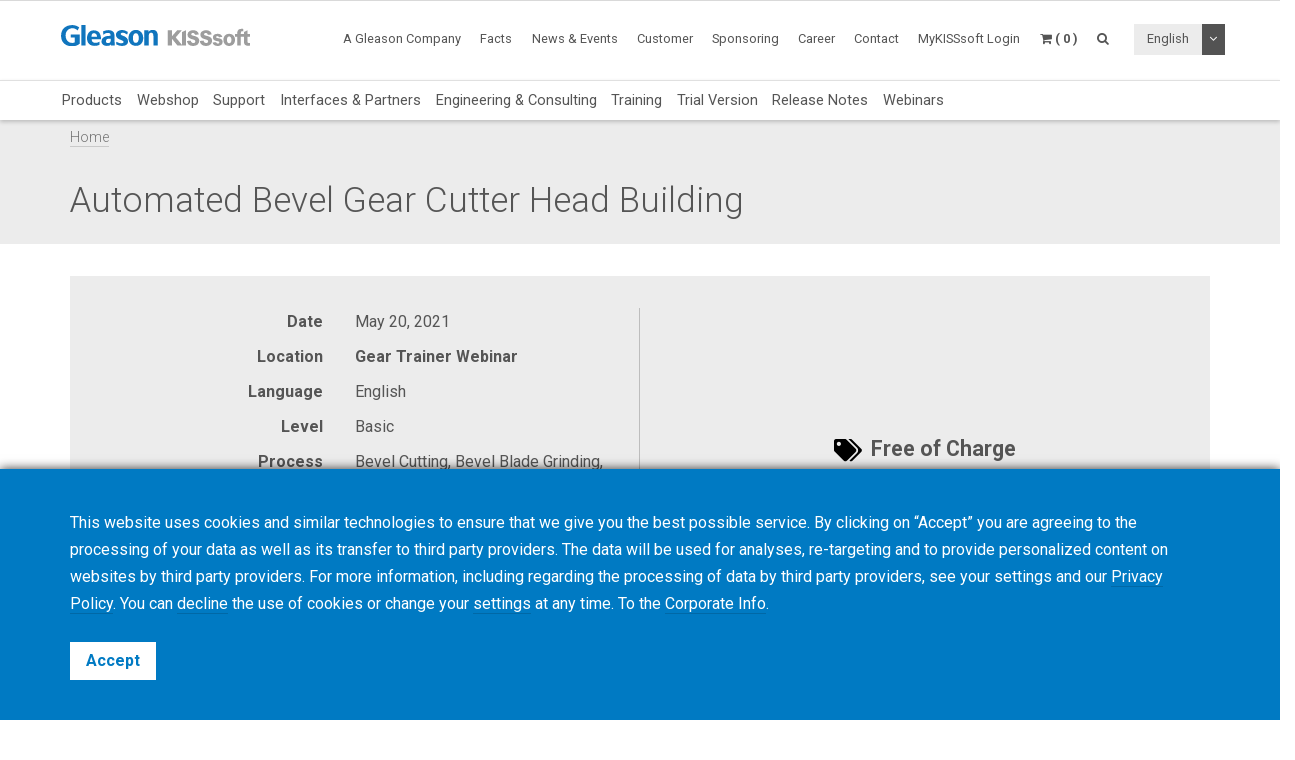

--- FILE ---
content_type: text/html; charset=UTF-8
request_url: https://www.kisssoft.com/en/academy/events/automated-bevel-gear-cutter-head-building
body_size: 7877
content:
<!DOCTYPE HTML>
<html lang="en">
	<head>
		<title>Automated Bevel Gear Cutter Head Building</title>

		<meta charset="utf-8">
		<meta name="keywords" content="">
		<meta name="description" content="">
		<meta name="viewport" content="width=device-width, initial-scale=1.0">
		<meta http-equiv="X-UA-Compatible" content="IE=Edge"/>
		<link rel="shortcut icon" type="image/x-icon" href="https://www.kisssoft.com/images/favicon/favicon.ico">

				<link rel="apple-touch-icon" sizes="57x57" href="https://www.kisssoft.com/images/favicon/apple-icon-57x57.png">
		<link rel="apple-touch-icon" sizes="60x60" href="https://www.kisssoft.com/images/favicon/apple-icon-60x60.png">
		<link rel="apple-touch-icon" sizes="72x72" href="https://www.kisssoft.com/images/favicon/apple-icon-72x72.png">
		<link rel="apple-touch-icon" sizes="76x76" href="https://www.kisssoft.com/images/favicon/apple-icon-76x76.png">
		<link rel="apple-touch-icon" sizes="114x114" href="https://www.kisssoft.com/images/favicon/apple-icon-114x114.png">
		<link rel="apple-touch-icon" sizes="120x120" href="https://www.kisssoft.com/images/favicon/apple-icon-120x120.png">
		<link rel="apple-touch-icon" sizes="144x144" href="https://www.kisssoft.com/images/favicon/apple-icon-144x144.png">
		<link rel="apple-touch-icon" sizes="152x152" href="https://www.kisssoft.com/images/favicon/apple-icon-152x152.png">
		<link rel="apple-touch-icon" sizes="180x180" href="https://www.kisssoft.com/images/favicon/apple-icon-180x180.png">
		<link rel="icon" type="image/png" sizes="192x192"  href="https://www.kisssoft.com/images/favicon/android-icon-192x192.png">
		<link rel="icon" type="image/png" sizes="32x32" href="https://www.kisssoft.com/images/favicon/favicon-32x32.png">
		<link rel="icon" type="image/png" sizes="96x96" href="https://www.kisssoft.com/images/favicon/favicon-96x96.png">
		<link rel="icon" type="image/png" sizes="16x16" href="https://www.kisssoft.com/images/favicon/favicon-16x16.png">
		<link rel="manifest" href="https://www.kisssoft.com/images/favicon/manifest.json">
		<meta name="msapplication-TileColor" content="#ffffff">
		<meta name="msapplication-TileImage" content="https://www.kisssoft.com/images/favicon/ms-icon-144x144.png">
		<meta name="theme-color" content="#ffffff">		
		<link media="all" type="text/css" rel="stylesheet" href="https://www.kisssoft.com/css/bootstrap.min.css">

    	<link media="all" type="text/css" rel="stylesheet" href="https://www.kisssoft.com/css/font-awesome.min.css">

    	<link media="all" type="text/css" rel="stylesheet" href="https://www.kisssoft.com/css/jquery-ui.min.css">

		<link media="all" type="text/css" rel="stylesheet" href="//fonts.googleapis.com/css?family=Roboto:300,400,400i,700">


		<link media="all" type="text/css" rel="stylesheet" href="https://www.kisssoft.com/css/styles.min.css?1768491527">

		
	<link media="all" type="text/css" rel="stylesheet" href="https://www.kisssoft.com/thirdparty/owlcarousel/assets/owl.carousel.min.css">

	<link media="all" type="text/css" rel="stylesheet" href="https://www.kisssoft.com/thirdparty/owlcarousel/assets/owl.theme.default.min.css">



		<link rel="alternate" hreflang="en" href="https://www.kisssoft.com/en/academy/events/automated-bevel-gear-cutter-head-building" />
			<link rel="alternate" hreflang="de" href="https://www.kisssoft.com/de/academy/events/automated-bevel-gear-cutter-head-building" />
			<link rel="alternate" hreflang="it" href="https://www.kisssoft.com/it/academy/events/automated-bevel-gear-cutter-head-building" />
			<link rel="alternate" hreflang="fr" href="https://www.kisssoft.com/fr/academy/events/automated-bevel-gear-cutter-head-building" />
			<link rel="alternate" hreflang="es" href="https://www.kisssoft.com/es/academy/events/automated-bevel-gear-cutter-head-building" />
			<link rel="alternate" hreflang="pt" href="https://www.kisssoft.com/pt/academy/events/automated-bevel-gear-cutter-head-building" />
			<link rel="alternate" hreflang="jp" href="https://www.kisssoft.com/jp/academy/events/automated-bevel-gear-cutter-head-building" />
			<link rel="alternate" hreflang="zh" href="https://www.kisssoft.com/zh/academy/events/automated-bevel-gear-cutter-head-building" />
			<link rel="alternate" hreflang="ru" href="https://www.kisssoft.com/ru/academy/events/automated-bevel-gear-cutter-head-building" />
			<link rel="alternate" hreflang="tr" href="https://www.kisssoft.com/tr/academy/events/automated-bevel-gear-cutter-head-building" />

		<meta property="og:type" content="website">
		<meta property="og:url" content="https://www.kisssoft.com/en/academy/events/automated-bevel-gear-cutter-head-building">
		<meta property="og:site_name" content="KISSsoft AG">
		<meta property="og:title" content="Automated Bevel Gear Cutter Head Building">

		
								<!-- RSS Feeds -->
		<link rel="alternate" type="application/rss+xml" title="Upcoming Academy Events" href="https://www.kisssoft.com/en/academy/feed.rss">
		<link rel="alternate" type="application/rss+xml" title="Upcoming Events" href="https://www.kisssoft.com/en/news-and-events/fairs-and-conferences/feed.rss">
		<link rel="alternate" type="application/rss+xml" title="News Posts" href="https://www.kisssoft.com/en/news-and-events/newsroom/feed.rss">

		<!-- we grok in fullness -->
	</head>
	<body itemscope itemtype="http://schema.org/WebPage">

        
		<meta itemprop="name" content="Automated Bevel Gear Cutter Head Building">

		<div class="page one-column-open">

	<header itemscope itemtype="https://schema.org/WPHeader">

		<a href="#main" class="skip">Skip to main content</a>

		<div class="header header-mobile header-fixed visible-xs visible-sm">
	<div class="header-spacer">
		<div class="header-inner">
			<div class="row">
				<div class="col-xs-5">
					<a class="logo no-style" href="https://www.kisssoft.com">
						<img src="https://www.kisssoft.com/images/gleason-kisssoft-logo.svg" alt="KISSsoft AG" class="img-responsive" />
					</a>
				</div>
				<div class="col-xs-7">
					<nav>
						<ul id="mobile-menu" class="pull-right">
							<li class="search-mobile-btn"><a href="#" ><i class="fa fa-search"></i></a>
								<div class="slide-menu" >
									<div class="search-mobile">
										<form method="GET" action="https://www.kisssoft.com/en/search" accept-charset="UTF-8" class="form-inline" autocomplete="off">
		<input data-validation="required" name="q" placeholder="Type Keywords" type="search" value="" autocomplete="off">

		<button type="submit" class="btn btn-primary btn-search">Search</button>
	</form>									</div>
								</div></li>

								<li>
																			<a class="link mykisssoft-login-prompt" data-action="redirect" data-intended_url="https://www.kisssoft.com/en/mykisssoft" href="https://www.kisssoft.com/en/mykisssoft/login">
																				<i class="fa fa-user-circle"></i>
										</a>
								</li>

								<li>
									<a class="link" href="https://www.kisssoft.com/en/academy/cart"><i class="fa fa-shopping-cart"></i></a>
								</li>

								<li>
									<a class="visible-closed"><i class="fa fa-bars"></i></a>
									<a class="visible-open"><i class="fa fa-close"></i></a>

									<div class="slide-menu">
										<ul>
											<li>

												<div class="utility-nav">
													<div class="btn-group btn-group-language">
																												<button type="button" class="btn btn-default btn-language">
															English
														</button>
														
														<button type="button" class="btn btn-default dropdown-toggle" data-toggle="dropdown" aria-haspopup="true" aria-expanded="false">
															<i class="fa fa-angle-down"></i>
															<span class="sr-only">Toggle Dropdown</span>
														</button>

														
														<ul class="dropdown-menu">
																																																															<li>
																	<a href="https://www.kisssoft.com/en/set-locale/de">
																		Deutsch
																	</a>
																</li>
																																																																															<li>
																	<a href="https://www.kisssoft.com/en/set-locale/it">
																		Italiano
																	</a>
																</li>
																																																																															<li>
																	<a href="https://www.kisssoft.com/en/set-locale/fr">
																		Français
																	</a>
																</li>
																																																																															<li>
																	<a href="https://www.kisssoft.com/en/set-locale/es">
																		Español
																	</a>
																</li>
																																																																															<li>
																	<a href="https://www.kisssoft.com/en/set-locale/pt">
																		Português
																	</a>
																</li>
																																																																															<li>
																	<a href="https://www.kisssoft.com/en/set-locale/jp">
																		日本語
																	</a>
																</li>
																																																																															<li>
																	<a href="https://www.kisssoft.com/en/set-locale/zh">
																		中文
																	</a>
																</li>
																																																																															<li>
																	<a href="https://www.kisssoft.com/en/set-locale/ru">
																		Кириллица
																	</a>
																</li>
																																																													</ul>
													</div>
												</div>
											</li>

											<li class="category has-sub"><a>Products <i></i></a>
												<ul>
													<li class="back category first has-sub"><a class="nolink">Products<i></i></a></li><li class=""><a href="https://www.kisssoft.com/en/products/product-overview">Products</a></li><li class=""><a href="https://www.kisssoft.com/en/products/webshop-1">Webshop</a></li><li class=""><a href="https://www.kisssoft.com/en/products/support">Support</a></li><li class=""><a href="https://www.kisssoft.com/en/products/interfaces-and-partners">Interfaces &amp; Partners</a></li><li class=""><a href="https://www.kisssoft.com/en/products/engineering-and-consulting">Engineering &amp; Consulting</a></li><li class=""><a href="https://www.kisssoft.com/en/products/training">Training</a></li><li class=""><a href="https://www.kisssoft.com/en/products/trial-version">Trial Version</a></li><li class=""><a href="https://www.kisssoft.com/en/products/release-notes">Release Notes</a></li><li class="last"><a href="https://www.kisssoft.com/en/products/webinars-1/webinars-1">Webinars</a></li>
												</ul>
											</li>
											<li class="first"><a href="https://www.kisssoft.com/en/a-gleason-company" target="_self">A Gleason Company</a></li><li class="category has-sub"><a class="nolink">Facts<i></i></a><ul><li class="back category first has-sub"><a class="nolink">Facts<i></i></a></li><li class=""><a href="https://www.kisssoft.com/en/facts/about-us-1" target="_self">About us</a></li><li class=""><a href="https://www.kisssoft.com/en/facts/customer-voices" target="_self">Customer Voices</a></li><li class=""><a href="http://www.gleason.com" target="_blank">Gleason Corporation</a></li><li class="last"><a href="https://www.kisssoft.com/en/facts/committee-work" target="_self">Committee Work</a></li></ul></li><li class="category has-sub"><a class="nolink">News &amp; Events<i></i></a><ul><li class="back category first has-sub"><a class="nolink">News &amp; Events<i></i></a></li><li class=""><a href="https://www.kisssoft.com/en/news-and-events/newsroom" target="_self">Newsroom</a></li><li class=""><a href="https://www.kisssoft.com/en/news-and-events/news-registration" target="_self">News Registration</a></li><li class=""><a href="https://www.kisssoft.com/en/products/publications" target="_self">Publications</a></li><li class=""><a href="https://www.kisssoft.com/en/news-and-events/social-media" target="_self">Social Media</a></li><li class="last"><a href="https://www.kisssoft.com/en/news-and-events/fairs-and-conferences" target="_self">Fairs and Conferences</a></li></ul></li><li class="category has-sub"><a class="nolink">Customer<i></i></a><ul><li class="back category first has-sub"><a class="nolink">Customer<i></i></a></li><li class=""><a href="https://www.kisssoft.com/en/products/technical-description" target="_self">Technical Description</a></li><li class=""><a href="https://www.kisssoft.com/en/products/technical-description/customerarea" target="_self">Customer Area</a></li><li class=""><a href="https://www.kisssoft.com/en/products/technical-description/documents-area" target="_self">Documents Area</a></li><li class="last"><a href="https://www.kisssoft.com/en/products/technical-description/servicepack" target="_self">Service Pack</a></li></ul></li><li class="category has-sub"><a class="nolink">Sponsoring<i></i></a><ul><li class="back category first has-sub"><a class="nolink">Sponsoring<i></i></a></li><li class=""><a href="https://www.kisssoft.com/en/products/universities" target="_self">Universities</a></li><li class="last"><a href="https://www.kisssoft.com/en/products/racing-teams" target="_self">Racing Teams</a></li></ul></li><li class=""><a href="https://www.kisssoft.com/en/career" target="_self">Career</a></li><li class="category last has-sub"><a class="nolink">Contact<i></i></a><ul><li class="back category first has-sub"><a class="nolink">Contact<i></i></a></li><li class=""><a href="https://www.kisssoft.com/en/contact/contact" target="_self">Departments</a></li><li class=""><a href="https://www.kisssoft.com/en/contact/contact-1" target="_self">Support</a></li><li class=""><a href="https://www.kisssoft.com/en/contact/university-contacts" target="_self">University Contacts</a></li><li class=""><a href="https://www.kisssoft.com/en/contact/locations" target="_self">Locations</a></li><li class="last"><a href="https://www.kisssoft.com/en/contact/contact-2" target="_self">Global Sales &amp; Support</a></li></ul></li>

										</ul>
									</div>
								</li>
							</ul>
						</nav>
					</div>
				</div>
			</div>
		</div>

					<div class="breadcrumb-wrapper">
					<div class="container">
						<div class="col-md-12">

							<div class="row">
								<div itemprop="breadcrumb">
									<ul class="breadcrumb"><li><a href="https://www.kisssoft.com">Home</a></li></ul>
								</div>
							</div>
						</div>
					</div>
				</div>
	</div>

		<div class="header header-desktop header-fixed hidden-xs hidden-sm">
		<div class="header-spacer affix">
			<div class="header-inner">
				<div class="container">
					<div class="row">
						<div class="col-sm-2">
							<a class="logo no-style" href="https://www.kisssoft.com/en">
								<img src="https://www.kisssoft.com/images/gleason-kisssoft-logo.svg" alt="KISSsoft AG" />
							</a>
						</div>
						<div class="col-sm-10">
							<nav>
								<ul class="main-menu pull-right utility-nav">
									<li class="first"><a href="https://www.kisssoft.com/en/a-gleason-company" target="_self">A Gleason Company</a></li><li class="category has-sub"><a class="nolink">Facts<i></i></a><ul><li class="first"><a href="https://www.kisssoft.com/en/facts/about-us-1" target="_self">About us</a></li><li class=""><a href="https://www.kisssoft.com/en/facts/customer-voices" target="_self">Customer Voices</a></li><li class=""><a href="http://www.gleason.com" target="_blank">Gleason Corporation</a></li><li class="last"><a href="https://www.kisssoft.com/en/facts/committee-work" target="_self">Committee Work</a></li></ul></li><li class="category has-sub"><a class="nolink">News &amp; Events<i></i></a><ul><li class="first"><a href="https://www.kisssoft.com/en/news-and-events/newsroom" target="_self">Newsroom</a></li><li class=""><a href="https://www.kisssoft.com/en/news-and-events/news-registration" target="_self">News Registration</a></li><li class=""><a href="https://www.kisssoft.com/en/products/publications" target="_self">Publications</a></li><li class=""><a href="https://www.kisssoft.com/en/news-and-events/social-media" target="_self">Social Media</a></li><li class="last"><a href="https://www.kisssoft.com/en/news-and-events/fairs-and-conferences" target="_self">Fairs and Conferences</a></li></ul></li><li class="category has-sub"><a class="nolink">Customer<i></i></a><ul><li class="first"><a href="https://www.kisssoft.com/en/products/technical-description" target="_self">Technical Description</a></li><li class=""><a href="https://www.kisssoft.com/en/products/technical-description/customerarea" target="_self">Customer Area</a></li><li class=""><a href="https://www.kisssoft.com/en/products/technical-description/documents-area" target="_self">Documents Area</a></li><li class="last"><a href="https://www.kisssoft.com/en/products/technical-description/servicepack" target="_self">Service Pack</a></li></ul></li><li class="category has-sub"><a class="nolink">Sponsoring<i></i></a><ul><li class="first"><a href="https://www.kisssoft.com/en/products/universities" target="_self">Universities</a></li><li class="last"><a href="https://www.kisssoft.com/en/products/racing-teams" target="_self">Racing Teams</a></li></ul></li><li class=""><a href="https://www.kisssoft.com/en/career" target="_self">Career</a></li><li class="category last has-sub"><a class="nolink">Contact<i></i></a><ul><li class="first"><a href="https://www.kisssoft.com/en/contact/contact" target="_self">Departments</a></li><li class=""><a href="https://www.kisssoft.com/en/contact/contact-1" target="_self">Support</a></li><li class=""><a href="https://www.kisssoft.com/en/contact/university-contacts" target="_self">University Contacts</a></li><li class=""><a href="https://www.kisssoft.com/en/contact/locations" target="_self">Locations</a></li><li class="last"><a href="https://www.kisssoft.com/en/contact/contact-2" target="_self">Global Sales &amp; Support</a></li></ul></li>
																		<li><a class="mykisssoft-login-prompt" data-action="redirect" data-intended_url="https://www.kisssoft.com/en/mykisssoft" href="https://www.kisssoft.com/en/mykisssoft/login">MyKISSsoft Login</a></li>
																		<li>
	<a class="header-cart-btn" href="#">
		<span class="cart-icon"><i class="fa fa-shopping-cart"></i></span>
		<span class="cart-counter">( 0 )</span>
	</a>

	<div class="header-cart-wrapper">
		<h3>
			Academy Cart <span class="quantity">( 0 )</span>
		</h3>

		
			<div class="header-cart-empty">

				<p>Your cart is empty</p>

				<a class="btn btn-primary btn-block btn-lg" href="https://www.kisssoft.com/en/products/training">
					View Courses & Seminars
				</a>

			</div>

			</div>
</li>									<li>
										<a class="search-btn" href="#"><i class="fa fa-search"></i></a>
									</li>

																		<li class="no-hover">
										<div class="btn-group btn-group-language">
																						<button type="button" class="btn btn-default btn-language">
												English
											</button>
																						<button type="button" class="btn btn-default dropdown-toggle" data-toggle="dropdown" aria-haspopup="true" aria-expanded="false">
												<i class="fa fa-angle-down"></i>
												<span class="sr-only">Toggle Dropdown</span>
											</button>

											
											<ul class="dropdown-menu dropdown-menu-right">
																																																			<li>
														<a href="https://www.kisssoft.com/en/set-locale/de">
															Deutsch
														</a>
													</li>
																																																																<li>
														<a href="https://www.kisssoft.com/en/set-locale/it">
															Italiano
														</a>
													</li>
																																																																<li>
														<a href="https://www.kisssoft.com/en/set-locale/fr">
															Français
														</a>
													</li>
																																																																<li>
														<a href="https://www.kisssoft.com/en/set-locale/es">
															Español
														</a>
													</li>
																																																																<li>
														<a href="https://www.kisssoft.com/en/set-locale/pt">
															Português
														</a>
													</li>
																																																																<li>
														<a href="https://www.kisssoft.com/en/set-locale/jp">
															日本語
														</a>
													</li>
																																																																<li>
														<a href="https://www.kisssoft.com/en/set-locale/zh">
															中文
														</a>
													</li>
																																																																<li>
														<a href="https://www.kisssoft.com/en/set-locale/ru">
															Кириллица
														</a>
													</li>
																																																	</ul>
										</div>
									</li>
																	</ul>
							</nav>
						</div>
					</div>

				</div>
				<div class="products-nav">
					<div class="container">
						<ul class="main-menu">
							<li class="first"><a href="https://www.kisssoft.com/en/products/product-overview">Products</a></li><li class=""><a href="https://www.kisssoft.com/en/products/webshop-1">Webshop</a></li><li class=""><a href="https://www.kisssoft.com/en/products/support">Support</a></li><li class=""><a href="https://www.kisssoft.com/en/products/interfaces-and-partners">Interfaces &amp; Partners</a></li><li class=""><a href="https://www.kisssoft.com/en/products/engineering-and-consulting">Engineering &amp; Consulting</a></li><li class=""><a href="https://www.kisssoft.com/en/products/training">Training</a></li><li class=""><a href="https://www.kisssoft.com/en/products/trial-version">Trial Version</a></li><li class=""><a href="https://www.kisssoft.com/en/products/release-notes">Release Notes</a></li><li class="last"><a href="https://www.kisssoft.com/en/products/webinars-1/webinars-1">Webinars</a></li>
						</ul>
					</div>

				</div>
				<div class="breadcrumb-wrapper">
					<div class="container">
						<div class="col-md-12">

							<div class="row">
								<div itemprop="breadcrumb">
									<ul class="breadcrumb"><li><a href="https://www.kisssoft.com">Home</a></li></ul>
								</div>
							</div>
						</div>
					</div>
				</div>
			</div>
		</div>
		<div class="search-box">
			<button type="button" class="btn btn-close">&times;</button>
			<form method="GET" action="https://www.kisssoft.com/en/search" accept-charset="UTF-8" class="form-inline" autocomplete="off">
		<input data-validation="required" name="q" placeholder="Type Keywords" type="search" value="" autocomplete="off">

		<button type="submit" class="btn btn-primary btn-search">Search</button>
	</form>		</div>
	</div>
</header>	
	<main id="main" class="anchor" itemprop="mainContentOfPage">
					<div class="title-bar">
				<div class="container">
					<h1 itemprop="headline">Automated Bevel Gear Cutter Head Building</h1>
				</div>
			</div>
		
		<div class="container">
					</div>
		<div class="content">
			<article itemscope itemtype="http://schema.org/Event">

    <meta itemprop="name" content="Automated Bevel Gear Cutter Head Building">
    <meta itemprop="startDate" content="2021-05-20T00:00:00-04:00">
    <meta itemprop="endDate" content="2021-05-20T23:59:59-04:00">

	<div class="container">
		<div class="row">
			<div class="col-sm-12">

					<div class="details-wrapper block-pad">
						<div class="container-fluid">
							<div class="row">
								<div class="col-sm-6 description">
									<table>
										<tbody>
																						
												<tr class="detail date">
													<td valign="top"><strong class="title">Date</strong></td>
													<td valign="top">May 20, 2021</td>
												</tr>

												
													<tr class="detail location">
														<td valign="top"><strong class="title">Location</strong></td>
														<td valign="top">
																															<div>
																	<strong>Gear Trainer Webinar</strong>

																																	</div>
																													</td>
													</tr>

												
												
													
													<tr class="detail language">
														<td valign="top"><strong class="title">Language</strong></td>
														<td valign="top">English</td>
													</tr>

												
												
													
													<tr class="detail level">
														<td valign="top"><strong class="title">Level</strong></td>
														<td valign="top">Basic</td>
													</tr>

												
												
													
													<tr class="detail process">
														<td valign="top"><strong class="title">Process</strong></td>
														<td valign="top">Bevel Cutting, Bevel Blade Grinding, Bevel Blade Inspection, Bevel Cutter Build, Design Software, Gear Process Theory</td>
													</tr>

												
												
													
													<tr class="detail provider">
														<td valign="top"><strong class="title">Provider</strong></td>
														<td valign="top">Gleason</td>
													</tr>

												
												
												
											
										</tbody>
									</table>
								</div>
								<div class="col-sm-6 pricing">

									
										<div class="price-wrapper">
																							<img src="https://www.kisssoft.com/images/tags.png" alt="Price Tags">
												Free of Charge
																					</div>

									
								</div>
							</div>
						</div>
					</div>

			</div>
		</div>
	</div>

		<div class="clearfix"></div>


	<hr>

<div class="cb-tile hgt-medium sty-right equal-height-columns white-fade bg-fill">
	<div class="container-fluid">

		
			<div class="row">
				<div class="col-sm-6 col-sm-push-6">
					<div class="inner">
											<div class="bg bg-image " style="background-image: url('https://www.kisssoft.com/images/jjAbFn.867a/1200w/gear-trainer-webinars_training_18571_20200618.jpg');"></div>
									</div>
				</div>
				<div class="col-sm-6 col-sm-pull-6">
					<div class="bg-overlay"></div>
				</div>
			</div>

		
		
			<div class="txt-content w-45 pos-left-5 pos-middle ">
				<div class="txt-inner">
					<h2><span style="font-size: 1em;">Automated Bevel Gear Cutter Head Building</span></h2>
<p><span style="font-size: 1.2em;">This webinar illustrates the next generation in bevel gear cutter head building, delivering highly sophisticated build, truing and inspection of stick-blade type bevel gear cutters. Automated blade positioning, inspection and clamping combine to reduce overall cutter build time and render consistent quality results. This live Gear Trainer Webinar is presented by Uwe Gaiser, Director Product Management Bevel Gear Solutions.</span></p>

									</div>
			</div>

		
		
	</div>
</div><div class="clearfix"></div>


	<hr>

	<div style="height: 40px;"></div>
<div class="cb-row" style="">
		<div class="container">
			<div class="row"><div class="cb-col col-sm-12" style=""><div class="">
	<p><span style="font-size: 1.2em;">Gear Trainer Webinars cover a variety of topics on bevel and cylindrical gear manufacturing technology, including gear and transmission design and simulation, soft cutting and hard finishing processes, metrology, tools, workholding, software and 4.0 production systems. The webinars include a mix of different media including live demonstrations of processes and software applications. Gear Trainer Webinars are moderated live by gear technology experts including the possibility to ask questions via the integrated chat. Within 30 minutes, our gear-cutting experts get to the bottom of the issues, and any questions raised are addressed in the following Q&amp;A session.</span></p>
<p><span style="font-size: 1.2em;">Participant data of Gear Trainer Webinars is treated confidentially and will not be published. Participation in the Gear Trainer Webinars is free of charge.</span></p>
<p>&nbsp;</p>
<p><span style="font-size: 1.2em;"><strong>English language <br /></strong>JST 04:00 - 04:45 pm (Tokyo)<br />CST 03:00 - 03:45 pm (Beijing)<br />CET 09:00 - 09:45 am (Brussels)<br />EST 03:00 - 03:45 am (New York)<br /></span><span style="font-size: 1.2em;">Ideally suited for participants in Asia-Pacific and Europe.</span></p>
<p><a class="btn btn-default" href="https://zoom.us/webinar/register/WN_rzTqSkCOR1CpQxKYn_c_aQ" target="_blank" rel="noopener"><span style="font-size: 1.2em;">Registration</span></a></p>
<p>&nbsp;</p>
<p><span style="font-size: 1.2em;"><strong>English language<br /></strong></span><span style="font-size: 1.2em;">JST 11:00 - 11:45 pm (Tokyo)<br />CST 10:00 - 10:45 pm (Beijing)<strong><br /></strong>CET 04:00 - 04:45 pm (Brussels)<br />EST 10:00 - 10:45 am (New York)<br />Ideally suited for participants in Americas and Europe.</span></p>
<p><a class="btn btn-default" href="https://zoom.us/webinar/register/WN_nJDJ-5UeT1GzDx5eewV9Gw" target="_blank" rel="noopener"><span style="font-size: 1.2em;">Registration</span></a></p>
<p>&nbsp;</p>
<p><span style="font-size: 1.2em;">Registration closes 1 hour beforehand.</span></p>
</div></div></div>
	</div>
</div>
	
	
		
		
	
</article>







		</div>
	</main>

	<footer itemscope itemtype="https://schema.org/WPFooter">

	<div class="footer-top">
		<div class="grid-pad">
			<div class="container">
				<div class="row">
					<div class="col-sm-6">
						<a class="logo" href="https://www.kisssoft.com">
							<img src="https://www.kisssoft.com/images/gleason-kisssoft-logo-bw.png" alt="KISSsoft AG" >
						</a>
					</div>
					<div class="col-sm-6">
						<div class="social-icons large text-right">
							<a title="News Feed" href="https://www.kisssoft.com/en/news-and-events/newsroom/feed.rss" target="_blank" class="rss"><i class="fa fa-rss"></i></a>
				<a title="Facebook" href="https://www.facebook.com/GleasonCorporation/?fref=photo" target="_blank" class="facebook">
                            <i class="fa fa-facebook"></i>
                    </a>
					<a title="LinkedIn" href="https://www.linkedin.com/company/kisssoft-software/" target="_blank" class="linkedin">
                            <i class="fa fa-linkedin"></i>
                    </a>
					<a title="YouTube" href="https://www.youtube.com/@KISSsoftsoftware" target="_blank" class="youtube">
                            <i class="fa fa-youtube"></i>
                    </a>
													</div>
					</div>
				</div>
			</div>
		</div>
	</div>

	<div class="footer-bottom">
		<div class="grid-pad">
			<div class="container">
				<div class="row">
					<hr>
					<div class="col-sm-3">
						&copy;2026 KISSsoft AG
					</div>
					<div class="col-sm-9 text-right-sm">
						<ul class="list-inline">
							<li class="first"><a href="https://www.kisssoft.com/en/terms-and-conditions" target="_self">Terms &amp; Conditions</a></li><li class=""><a href="https://www.kisssoft.com/en/cookie-policy" target="_self">Cookie Policy</a></li><li class=""><a href="https://www.kisssoft.com/en/privacy-policy" target="_self">Privacy Policy</a></li><li class=""><a href="https://www.kisssoft.com/en/corporate-info" target="_self">Corporate Info</a></li><li class="last"><a href="https://www.kisssoft.com/en/news-and-events/fairs-and-conferences" target="_self">Fairs and Conferences</a></li>
						</ul>
					</div>
				</div>
			</div>
		</div>
	</div>

	<span class="to-top fixed-bottom"><i class="fa fa-arrow-circle-o-up"></i></span>

</footer>
</div>


		<script src="https://www.kisssoft.com/js/jquery-1.12.2.min.js"></script>

		<script src="https://www.kisssoft.com/js/jquery-ui.min.js"></script>

	    <script src="https://www.kisssoft.com/js/bootstrap.min.js"></script>

		<script src="https://www.kisssoft.com/js/scripts.min.js?1721314972"></script>

		
	<script src="https://www.kisssoft.com/thirdparty/owlcarousel/owl.carousel.min.js"></script>


	<script>

		$('.academy-related-events .owl-carousel.listing-carousel').owlCarousel({
			lazyLoad: true,
		    margin: 15,
		    nav: true,
		    navText: ["",""],
		    slideBy: 'page',
		    responsive: {
		        0: {
		            items: 1,
		            dots: false
		        },
		        768: {
		            items: 2,
		            dots: false
		        },
		        992: {
		            items: 3,
		            dots: false
		        },
		        1200: {
		            items: 3,
		            dots: false
		        },
		        1360: {
		            items: 4,
		            dots: false
		        },
		        1600: {
		            items: 4,
		            dots: false
		        }
		    }
		});

		// Fix state select boxes for non-US countries
		$('select[name=country]').change(function()
		{
			var postal_text           = $('input[name=postal]');
			var postal_required_marker = postal_text.closest('.form-group').find('.text-danger');
			var state_select_ca       = $('select[name=state][data-country=CA]');
			var state_select_cn       = $('select[name=state][data-country=CN]');
			var state_select_jp       = $('select[name=state][data-country=JP]');
			var state_select_us       = $('select[name=state][data-country=US]');
			var state_text            = $('input[name=state]');
			var state_required_marker = state_select_us.closest('.form-group').find('.text-danger');

			if (!state_select_ca.length || !state_select_cn.length || !state_select_jp || !state_select_us.length || !state_text.length)
				return;

            if ($.inArray($(this).val(), ['CA', 'CN', 'JP', 'US']) !== -1)
			{
				state_text.attr('disabled', true).hide();
				state_select_ca
					.attr('disabled', true)
					.attr('data-validation', null)
					.hide();
				state_select_cn
					.attr('disabled', true)
					.attr('data-validation', null)
					.hide();
				state_select_jp
					.attr('disabled', true)
					.attr('data-validation', null)
					.hide();
				state_select_us
					.attr('disabled', true)
					.attr('data-validation', null)
					.hide();
				state_required_marker.removeClass('hidden');

                switch ($(this).val())
                {
                    case 'CA':
						state_select_ca
							.attr('disabled', false)
							.attr('data-validation', 'required')
							.show();
							break;

                    case 'CN':
						state_select_cn
							.attr('disabled', false)
							.attr('data-validation', 'required')
							.show();
							break;
                    
                    case 'JP':
                        state_select_jp
                            .attr('disabled', false)
                            .attr('data-validation', 'required')
                            .show();
                        break;
                    
                    case 'US':
                        state_select_us
                            .attr('disabled', false)
                            .attr('data-validation', 'required')
                            .show();
                        break;
                }
			}
			else
			{
				state_select_ca
					.attr('disabled', true)
					.attr('data-validation', null)
					.hide();
				state_select_cn
					.attr('disabled', true)
					.attr('data-validation', null)
					.hide();
				state_select_jp
					.attr('disabled', true)
					.attr('data-validation', null)
					.hide();
				state_select_us
					.attr('disabled', true)
					.attr('data-validation', null)
					.hide();
				state_text.attr('disabled', false).show();
				state_required_marker.addClass('hidden');
				state_required_marker.closest('.form-group').removeClass('has-error has-feedback');
			}

			if (postal_text.length == 1 && $(this).val() == 'DE')
			{
				postal_text.attr('data-validation', 'required');
				postal_required_marker.removeClass('hidden');
			}
			else
			{
				postal_text.attr('data-validation', null);
				postal_required_marker.addClass('hidden');
				postal_required_marker.closest('.form-group').removeClass('has-error has-feedback');
			}
		}).change();

		
		
	</script>


		<div class="cookie-notice-wrapper">
	<div class="inner-wrapper">
		<div class="container">
			<div class="row">
				<div class="col-sm-12">
					<p>This website uses cookies and similar technologies to ensure that we give you the best possible service. By clicking on &ldquo;Accept&rdquo; you are agreeing to the processing of your data as well as its transfer to third party providers. The data will be used for analyses, re-targeting and to provide personalized content on websites by third party providers. For more information, including regarding the processing of data by third party providers, see your settings and our <a href="https://www.kisssoft.com/en/privacy-policy">Privacy Policy</a>. You can <a class="decline-cookies" href="#">decline</a>&nbsp;the use of cookies or change your <a class="decline-cookies" href="https://www.kisssoft.com/en/cookie-policy">settings</a> at any time. To the <a href="https://www.kisssoft.com/en/corporate-info">Corporate Info</a>.</p>
				</div>
				<div class="col-sm-12" style="margin-top: 15px;">
					<a class="btn btn-white btn-accept" href="#">Accept</a>
				</div>
			</div>
		</div>
	</div>
</div>

<script>
	$(window).scroll(function(e)
	{
		var distFromBottom = parseInt(($(document).height() - $(window).scrollTop()) - $(window).height());

		if (distFromBottom > 90)
		{
			$('.cookie-notice-wrapper').css('bottom', '0px');
		}
		else
		{
			$('.cookie-notice-wrapper').css('bottom', '90px');
		}

	}).trigger('scroll');
</script>		<div class="white-popup mfp-hide" id="mykisssoft_modal" tabindex="-1" role="dialog" aria-labelledby="myGleasonModal" aria-hidden="true">
    <div class="modal-body">
        <div class="row">
            <div class="col-sm-5">
                <div class="loginmodal-container">
                    <div class="h3">MyKISSsoft Login</div>
                    <div class="response"></div>
                    <form method="POST" action="https://www.kisssoft.com/en/academy/events/automated-bevel-gear-cutter-head-building" accept-charset="UTF-8" name="mykisssoft_modal_login"><input name="_token" type="hidden" value="JrLmLN9PDwARBLSTZPVAhvbE5T1ecLaTXCUOXt8X">
			<style type="text/css">
				.js-test, .hp-test { position:absolute; left:-9999px; }
			</style>

			<div class="control-group js-test">
				<div class="controls">
					<label class="checkbox">
						<span id="js_test_YKABqu"></span>

						<script>
							var js_test = '<in' + 'put type="checkbox" name="js_test" checked="checked">';
							document.getElementById("js_test_YKABqu").innerHTML = js_test;
						</script>

						Please check this to prove you are human
					</label>
				</div>
			</div>

			<div class="control-group hp-test">
				<div class="controls">
					<label class="checkbox">
						<input type="checkbox" name="hp_test">
						Please leave this unchecked
					</label>
				</div>
			</div>
                        <input name="action" type="hidden" value="redirect">
                        <input name="click_id" type="hidden" value="0">
                        <input name="intended_url" type="hidden" value="https://www.kisssoft.com/en/mykisssoft">
                        <input name="target" type="hidden" value="_self">
                        <input class="input-lg form-control" placeholder="Email" name="email" type="text">
                        <input autocomplete="new-password" class="input-lg form-control" placeholder="Password" name="password" type="password" value="">

                        <div class="checkbox">
                            <label>
                                <input checked="checked" name="remember" type="checkbox" value="1">
                                Remember me
                            </label>
                        </div>

                        <input class="btn login loginmodal-submit no-disable" type="submit" value="login">

                    </form>

                    <div class="login-help">
                                                    <a href="https://www.kisssoft.com/en/mykisssoft/register">
                                Register
                            </a> -
                                                <a href="https://www.kisssoft.com/en/mykisssoft/reset-password">
                            Reset Password?
                        </a>
                    </div>
                </div>
            </div>
            <div class="col-sm-6 col-sm-offset-1">
                                    <p>Welcome to MyKISSsoft!</p>
                                <p>MyKISSsoft provides you with access to documents, product information and downloads related to your KISSsoft license.</p>
                <p>We will save your personal data only for the purposes described on the register page and we will not forward you data to third parties.</p>
                <p>For detailed privacy regulations we employ please see our <a href="https://www.kisssoft.com/en/privacy-policy" target="_blank">privacy notes</a>.</p>

                                    <p><a class="btn btn-primary" href="https://www.kisssoft.com/en/mykisssoft/register">Register for MyKISSsoft Now</a></p>
                            </div>
        </div>
    </div>
    <div class="modal-footer">
    </div>
</div>
		
	</body>
</html>